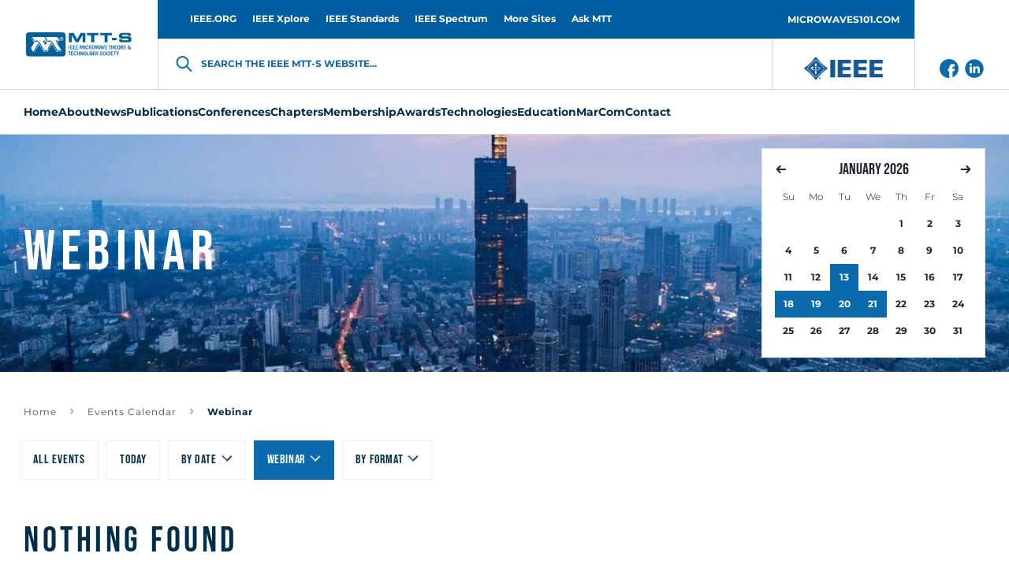

--- FILE ---
content_type: image/svg+xml
request_url: https://mtt.org/app/themes/mtt-redesigned/assets/images/icons/arrow-narrow-right.svg
body_size: -26
content:
<svg width="16" height="16" viewBox="0 0 16 16" fill="none" xmlns="http://www.w3.org/2000/svg">
<g id="arrow-narrow-right">
<path id="Icon" d="M2.6665 8H13.3332M13.3332 8L9.33317 4M13.3332 8L9.33317 12" stroke="#212429" stroke-width="2" stroke-linecap="round" stroke-linejoin="round"/>
</g>
</svg>


--- FILE ---
content_type: image/svg+xml
request_url: https://mtt.org/app/themes/mtt-redesigned/assets/images/icons/arrows-white.svg
body_size: 857
content:
<svg width="14" height="28" viewBox="0 0 14 28" fill="none" xmlns="http://www.w3.org/2000/svg">
<mask id="mask0_26_16" style="mask-type:luminance" maskUnits="userSpaceOnUse" x="0" y="14" width="14" height="14">
<path d="M14 28V14H0V28H14Z" fill="white"/>
</mask>
<g mask="url(#mask0_26_16)">
<path d="M1.26297 17.8883C1.32677 17.8243 1.40257 17.7736 1.48597 17.739C1.56947 17.7044 1.65907 17.6865 1.74947 17.6865C1.83987 17.6865 1.92947 17.7044 2.01297 17.739C2.09647 17.7737 2.17227 17.8244 2.23607 17.8884L6.99945 22.6526L11.7629 17.8883C11.8919 17.7592 12.067 17.6867 12.2495 17.6867C12.4319 17.6867 12.6069 17.7592 12.736 17.8883C12.865 18.0173 12.9375 18.1923 12.9375 18.3748C12.9375 18.5573 12.865 18.7323 12.736 18.8614L7.4862 24.1111L1.26297 17.8883ZM1.26297 17.8883C1.19897 17.9521 1.14827 18.0279 1.11367 18.1113C1.07897 18.1948 1.06117 18.2844 1.06117 18.3748C1.06117 18.4652 1.07897 18.5548 1.11367 18.6383C1.14827 18.7217 1.19897 18.7975 1.26297 18.8613L1.26297 17.8883ZM7.26295 24.2606C7.34637 24.226 7.42238 24.175 7.4862 24.1111L6.5127 24.1111C6.57651 24.175 6.65253 24.226 6.73596 24.2606C6.81948 24.2953 6.90902 24.3131 6.99945 24.3131C7.08988 24.3131 7.17942 24.2953 7.26295 24.2606Z" fill="white"/>
<path d="M1.26297 17.8883C1.32677 17.8243 1.40257 17.7736 1.48597 17.739C1.56947 17.7044 1.65907 17.6865 1.74947 17.6865C1.83987 17.6865 1.92947 17.7044 2.01297 17.739C2.09647 17.7737 2.17227 17.8244 2.23607 17.8884L6.99945 22.6526L11.7629 17.8883C11.8919 17.7592 12.067 17.6867 12.2495 17.6867C12.4319 17.6867 12.6069 17.7592 12.736 17.8883C12.865 18.0173 12.9375 18.1923 12.9375 18.3748C12.9375 18.5573 12.865 18.7323 12.736 18.8614L7.4862 24.1111M1.26297 17.8883L7.4862 24.1111M1.26297 17.8883C1.19897 17.9521 1.14827 18.0279 1.11367 18.1113C1.07897 18.1948 1.06117 18.2844 1.06117 18.3748C1.06117 18.4652 1.07897 18.5548 1.11367 18.6383C1.14827 18.7217 1.19897 18.7975 1.26297 18.8613M1.26297 17.8883L1.26297 18.8613M7.4862 24.1111C7.42238 24.175 7.34637 24.226 7.26295 24.2606C7.17942 24.2953 7.08988 24.3131 6.99945 24.3131C6.90902 24.3131 6.81948 24.2953 6.73596 24.2606C6.65253 24.226 6.57651 24.175 6.5127 24.1111M7.4862 24.1111L6.5127 24.1111M1.26297 18.8613L6.5127 24.1111" stroke="white" stroke-width="0.5"/>
</g>
<mask id="mask1_26_16" style="mask-type:luminance" maskUnits="userSpaceOnUse" x="0" y="0" width="14" height="14">
<path d="M14 14V0L0 0V14H14Z" fill="white"/>
</mask>
<g mask="url(#mask1_26_16)">
<path d="M12.7358 10.1113C12.672 10.1753 12.5962 10.226 12.5128 10.2606C12.4293 10.2952 12.3397 10.3131 12.2493 10.3131C12.1589 10.3131 12.0693 10.2952 11.9858 10.2606C11.9023 10.2259 11.8265 10.1752 11.7627 10.1112L6.99933 5.34701L2.23587 10.1113C2.10684 10.2404 1.93181 10.3129 1.74933 10.3129C1.56685 10.3129 1.39184 10.2404 1.2628 10.1113C1.13377 9.9823 1.06128 9.8073 1.06128 9.6248C1.06128 9.44232 1.13377 9.26731 1.2628 9.13828L6.51258 3.8885L12.7358 10.1113ZM12.7358 10.1113C12.7998 10.0475 12.8505 9.9717 12.8851 9.8883C12.9198 9.8048 12.9376 9.7152 12.9376 9.6248C12.9376 9.5344 12.9198 9.44483 12.8851 9.36131C12.8505 9.27788 12.7998 9.2021 12.7358 9.13828V10.1113ZM6.73583 3.73902C6.65241 3.77364 6.5764 3.82458 6.51258 3.8885H7.48608C7.42227 3.82458 7.34625 3.77364 7.26282 3.73902C7.1793 3.70436 7.08976 3.68652 6.99933 3.68652C6.9089 3.68652 6.81936 3.70436 6.73583 3.73902Z" fill="white"/>
<path d="M12.7358 10.1113C12.672 10.1753 12.5962 10.226 12.5128 10.2606C12.4293 10.2952 12.3397 10.3131 12.2493 10.3131C12.1589 10.3131 12.0693 10.2952 11.9858 10.2606C11.9023 10.2259 11.8265 10.1752 11.7627 10.1112L6.99933 5.34701L2.23587 10.1113C2.10684 10.2404 1.93181 10.3129 1.74933 10.3129C1.56685 10.3129 1.39184 10.2404 1.2628 10.1113C1.13377 9.9823 1.06128 9.8073 1.06128 9.6248C1.06128 9.44232 1.13377 9.26731 1.2628 9.13828L6.51258 3.8885M12.7358 10.1113L6.51258 3.8885M12.7358 10.1113C12.7998 10.0475 12.8505 9.9717 12.8851 9.8883C12.9198 9.8048 12.9376 9.7152 12.9376 9.6248C12.9376 9.5344 12.9198 9.44483 12.8851 9.36131C12.8505 9.27788 12.7998 9.2021 12.7358 9.13828M12.7358 10.1113V9.13828M6.51258 3.8885C6.5764 3.82458 6.65241 3.77364 6.73583 3.73902C6.81936 3.70436 6.9089 3.68652 6.99933 3.68652C7.08976 3.68652 7.1793 3.70436 7.26282 3.73902C7.34625 3.77364 7.42227 3.82458 7.48608 3.8885M6.51258 3.8885H7.48608M12.7358 9.13828L7.48608 3.8885" stroke="white" stroke-width="0.5"/>
</g>
</svg>


--- FILE ---
content_type: image/svg+xml
request_url: https://mtt.org/app/themes/mtt-redesigned/assets/images/icons/arrow-narrow-left.svg
body_size: -4
content:
<svg width="16" height="16" viewBox="0 0 16 16" fill="none" xmlns="http://www.w3.org/2000/svg">
<g id="arrow-narrow-left">
<path id="Icon" d="M13.3334 8H2.66675M2.66675 8L6.66675 12M2.66675 8L6.66675 4" stroke="#212429" stroke-width="2" stroke-linecap="round" stroke-linejoin="round"/>
</g>
</svg>


--- FILE ---
content_type: image/svg+xml
request_url: https://mtt.org/app/themes/mtt-redesigned/assets/images/icons/arrows.svg
body_size: 877
content:
<svg width="14" height="28" viewBox="0 0 14 28" fill="none" xmlns="http://www.w3.org/2000/svg">
<mask id="mask0_26_16" style="mask-type:luminance" maskUnits="userSpaceOnUse" x="0" y="14" width="14" height="14">
<path d="M14 28V14H0V28H14Z" fill="white"/>
</mask>
<g mask="url(#mask0_26_16)">
<path d="M1.26297 17.8883C1.32677 17.8243 1.40257 17.7736 1.48597 17.739C1.56947 17.7044 1.65907 17.6865 1.74947 17.6865C1.83987 17.6865 1.92947 17.7044 2.01297 17.739C2.09647 17.7737 2.17227 17.8244 2.23607 17.8884L6.99945 22.6526L11.7629 17.8883C11.8919 17.7592 12.067 17.6867 12.2495 17.6867C12.4319 17.6867 12.6069 17.7592 12.736 17.8883C12.865 18.0173 12.9375 18.1923 12.9375 18.3748C12.9375 18.5573 12.865 18.7323 12.736 18.8614L7.4862 24.1111L1.26297 17.8883ZM1.26297 17.8883C1.19897 17.9521 1.14827 18.0279 1.11367 18.1113C1.07897 18.1948 1.06117 18.2844 1.06117 18.3748C1.06117 18.4652 1.07897 18.5548 1.11367 18.6383C1.14827 18.7217 1.19897 18.7975 1.26297 18.8613L1.26297 17.8883ZM7.26295 24.2606C7.34637 24.226 7.42238 24.175 7.4862 24.1111L6.5127 24.1111C6.57651 24.175 6.65253 24.226 6.73596 24.2606C6.81948 24.2953 6.90902 24.3131 6.99945 24.3131C7.08988 24.3131 7.17942 24.2953 7.26295 24.2606Z" fill="#032E4B"/>
<path d="M1.26297 17.8883C1.32677 17.8243 1.40257 17.7736 1.48597 17.739C1.56947 17.7044 1.65907 17.6865 1.74947 17.6865C1.83987 17.6865 1.92947 17.7044 2.01297 17.739C2.09647 17.7737 2.17227 17.8244 2.23607 17.8884L6.99945 22.6526L11.7629 17.8883C11.8919 17.7592 12.067 17.6867 12.2495 17.6867C12.4319 17.6867 12.6069 17.7592 12.736 17.8883C12.865 18.0173 12.9375 18.1923 12.9375 18.3748C12.9375 18.5573 12.865 18.7323 12.736 18.8614L7.4862 24.1111M1.26297 17.8883L7.4862 24.1111M1.26297 17.8883C1.19897 17.9521 1.14827 18.0279 1.11367 18.1113C1.07897 18.1948 1.06117 18.2844 1.06117 18.3748C1.06117 18.4652 1.07897 18.5548 1.11367 18.6383C1.14827 18.7217 1.19897 18.7975 1.26297 18.8613M1.26297 17.8883L1.26297 18.8613M7.4862 24.1111C7.42238 24.175 7.34637 24.226 7.26295 24.2606C7.17942 24.2953 7.08988 24.3131 6.99945 24.3131C6.90902 24.3131 6.81948 24.2953 6.73596 24.2606C6.65253 24.226 6.57651 24.175 6.5127 24.1111M7.4862 24.1111L6.5127 24.1111M1.26297 18.8613L6.5127 24.1111" stroke="#032E4B" stroke-width="0.5"/>
</g>
<mask id="mask1_26_16" style="mask-type:luminance" maskUnits="userSpaceOnUse" x="0" y="0" width="14" height="14">
<path d="M14 14V0L0 0V14H14Z" fill="white"/>
</mask>
<g mask="url(#mask1_26_16)">
<path d="M12.7358 10.1113C12.672 10.1753 12.5962 10.226 12.5128 10.2606C12.4293 10.2952 12.3397 10.3131 12.2493 10.3131C12.1589 10.3131 12.0693 10.2952 11.9858 10.2606C11.9023 10.2259 11.8265 10.1752 11.7627 10.1112L6.99933 5.34701L2.23587 10.1113C2.10684 10.2404 1.93181 10.3129 1.74933 10.3129C1.56685 10.3129 1.39184 10.2404 1.2628 10.1113C1.13377 9.9823 1.06128 9.8073 1.06128 9.6248C1.06128 9.44232 1.13377 9.26731 1.2628 9.13828L6.51258 3.8885L12.7358 10.1113ZM12.7358 10.1113C12.7998 10.0475 12.8505 9.9717 12.8851 9.8883C12.9198 9.8048 12.9376 9.7152 12.9376 9.6248C12.9376 9.5344 12.9198 9.44483 12.8851 9.36131C12.8505 9.27788 12.7998 9.2021 12.7358 9.13828V10.1113ZM6.73583 3.73902C6.65241 3.77364 6.5764 3.82458 6.51258 3.8885H7.48608C7.42227 3.82458 7.34625 3.77364 7.26282 3.73902C7.1793 3.70436 7.08976 3.68652 6.99933 3.68652C6.9089 3.68652 6.81936 3.70436 6.73583 3.73902Z" fill="#0A6AAB"/>
<path d="M12.7358 10.1113C12.672 10.1753 12.5962 10.226 12.5128 10.2606C12.4293 10.2952 12.3397 10.3131 12.2493 10.3131C12.1589 10.3131 12.0693 10.2952 11.9858 10.2606C11.9023 10.2259 11.8265 10.1752 11.7627 10.1112L6.99933 5.34701L2.23587 10.1113C2.10684 10.2404 1.93181 10.3129 1.74933 10.3129C1.56685 10.3129 1.39184 10.2404 1.2628 10.1113C1.13377 9.9823 1.06128 9.8073 1.06128 9.6248C1.06128 9.44232 1.13377 9.26731 1.2628 9.13828L6.51258 3.8885M12.7358 10.1113L6.51258 3.8885M12.7358 10.1113C12.7998 10.0475 12.8505 9.9717 12.8851 9.8883C12.9198 9.8048 12.9376 9.7152 12.9376 9.6248C12.9376 9.5344 12.9198 9.44483 12.8851 9.36131C12.8505 9.27788 12.7998 9.2021 12.7358 9.13828M12.7358 10.1113V9.13828M6.51258 3.8885C6.5764 3.82458 6.65241 3.77364 6.73583 3.73902C6.81936 3.70436 6.9089 3.68652 6.99933 3.68652C7.08976 3.68652 7.1793 3.70436 7.26282 3.73902C7.34625 3.77364 7.42227 3.82458 7.48608 3.8885M6.51258 3.8885H7.48608M12.7358 9.13828L7.48608 3.8885" stroke="#0A6AAB" stroke-width="0.5"/>
</g>
</svg>


--- FILE ---
content_type: image/svg+xml
request_url: https://mtt.org/app/themes/mtt-redesigned/assets/images/icons/search-dark-blue.svg
body_size: 6
content:
<svg width="24" height="24" viewBox="0 0 24 24" fill="none" xmlns="http://www.w3.org/2000/svg">
<path d="M21 21.5L15.0001 15.5M17 10.5C17 14.366 13.866 17.5 10 17.5C6.13401 17.5 3 14.366 3 10.5C3 6.63401 6.13401 3.5 10 3.5C13.866 3.5 17 6.63401 17 10.5Z" stroke="#032E4B" stroke-width="2" stroke-linecap="round" stroke-linejoin="round"/>
</svg>
